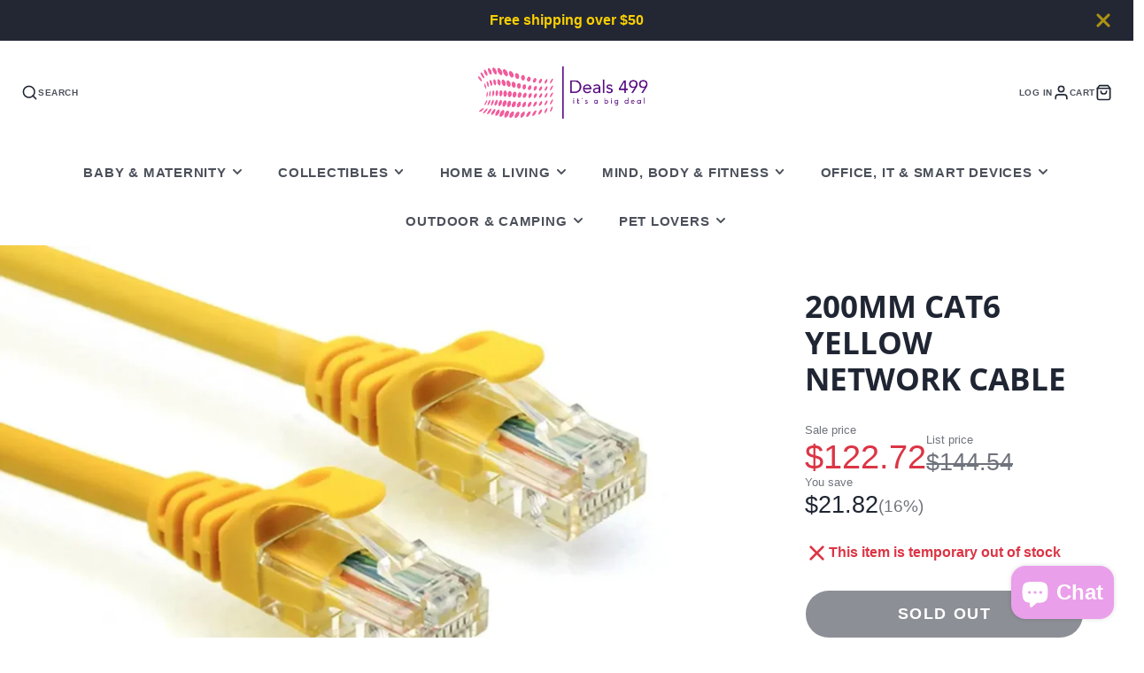

--- FILE ---
content_type: text/plain; charset=utf-8
request_url: https://d-ipv6.mmapiws.com/ant_squire
body_size: 149
content:
deals499.com;019c0e8e-8316-7952-99c9-745daaa5fc50:f6f2197c272325dce35db5dc08a79af31b9c7008

--- FILE ---
content_type: text/javascript
request_url: https://www.deals499.com/cdn/shop/t/20/assets/product-selling-plan.s.min.js?v=51318589724388442111765005427
body_size: -375
content:
(async()=>{const n=await import(window.theme.modules.baseComponent);customElements.define("selling-plan",class extends n.default{render(){this._getSellingPlanInput(),this._handleSubscriptions()}_getSellingPlanInput(){const n=this._getParentSection();this.$sellingPlanInput=n?.querySelector('input[name="selling_plan"]')}_getParentSection(){return document.getElementById(`shopify-section-${this.sectionId}`)}_handleSubscriptions(){this.$sellingPlanInput&&(this.currentSellingPlanId=this.$sellingPlanInput.value,this._watchInput())}_watchInput=function(){this._observeInputValueChange(),this.$sellingPlanInput.addEventListener("change",this._handleSellingPlanChange.bind(this))};_observeInputValueChange=()=>{this.observer=new MutationObserver(this._handleMutations.bind(this)),this.observer.observe(this.$sellingPlanInput,{attributes:!0,childList:!1,subtree:!1})};_handleMutations(n){const e=n.find(n=>"attributes"===n.type&&"value"===n.attributeName);e&&this._handleSellingPlanChange(e)}async _handleSellingPlanChange({target:n}){const e=n.value;e!==this.currentSellingPlanId&&(this.currentSellingPlanId=e,this.forwardEvent("sellingPlanChange",{sellingPlanId:this.currentSellingPlanId}))}disconnect(){this.observer?.disconnect()}})})();